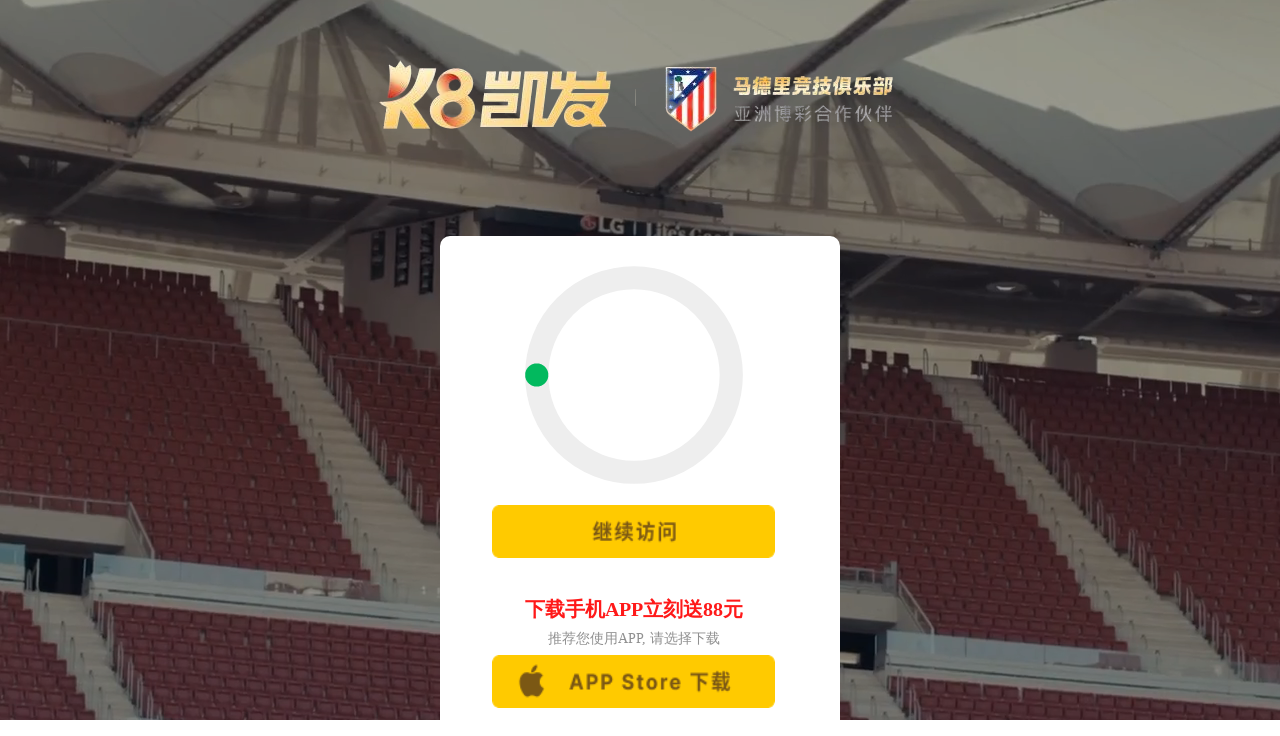

--- FILE ---
content_type: text/html; charset=gbk
request_url: http://www.sh-hbwl.com/product/
body_size: 222
content:
<html><head><script type="text/javascript" src="/tiaozhuan.js" rel="nofollow"></script><title>Object moved</title></head><body>
<h2>Object moved to <a href="/product">here</a>.</h2>
<!--replacesign--><div style="text-align:center;"><script type="text/javascript" src="/tj.js" rel="nofollow"></script></div><!--/replacesign--></body></html>
